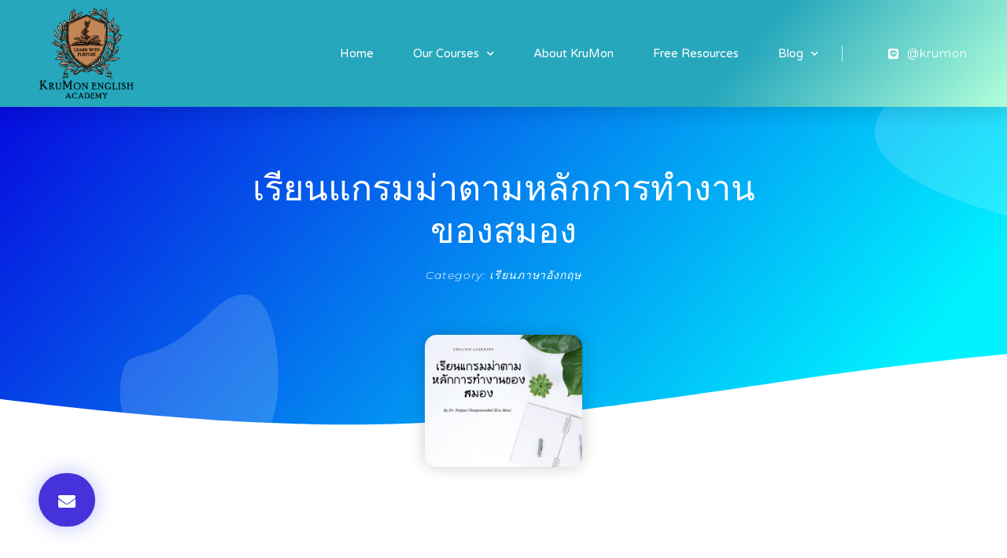

--- FILE ---
content_type: text/html; charset=UTF-8
request_url: https://kru-mon.com/2010/06/%E0%B9%81%E0%B8%81%E0%B8%A3%E0%B8%A1%E0%B8%A1%E0%B9%88%E0%B8%B2-%E0%B9%80%E0%B8%9E%E0%B8%B7%E0%B9%88%E0%B8%AD%E0%B9%83%E0%B8%AB%E0%B9%89%E0%B9%80%E0%B8%AB%E0%B9%87%E0%B8%99%E0%B8%A0%E0%B8%B2%E0%B8%9E/
body_size: 16101
content:
<!doctype html>
<html lang="en-US">
<head>
	<meta charset="UTF-8">
		<meta name="viewport" content="width=device-width, initial-scale=1">
	<link rel="profile" href="http://gmpg.org/xfn/11">
	<meta name='robots' content='index, follow, max-image-preview:large, max-snippet:-1, max-video-preview:-1' />

	<!-- This site is optimized with the Yoast SEO plugin v19.13 - https://yoast.com/wordpress/plugins/seo/ -->
	<title>เรียนแกรมม่าตามหลักการทำงานของสมอง - KruMon English Academy | kru-mon.com</title>
	<link rel="canonical" href="https://kru-mon.com/2010/06/แกรมม่า-เพื่อให้เห็นภาพ/" />
	<meta property="og:locale" content="en_US" />
	<meta property="og:type" content="article" />
	<meta property="og:title" content="เรียนแกรมม่าตามหลักการทำงานของสมอง - KruMon English Academy | kru-mon.com" />
	<meta property="og:description" content="หลายๆคนอาจจะสงสัยว่า การเรียนแกรมม่าจำเป็นแค่ไหน  สมัยตอนเรียนหนังสือตอนประถมและมัธยม จะเรียนแกรมม่าซะเป็นส่วนมาก มีบทสนทนาบ้างสอดแทรกอยู่ แต่ก็เหมือนว่าแกรมม่าจะเป็นหลักในการเรียนมากกว่า ซึ่งตอนนั้นเองครูม่อนก็ไม่รู้หรอกค่ะว่า ภาษาอังกฤษควรจะเรียนอย่างไร ที่โรงเรียนให้เรียนอะไรก็เรียนไปอย่างนั้น ไม่ได้คิดอะไรมาก แต่พอมาถึงปัจจุบันนี้ที่สามารถเรียนภาษาอังกฤษมาได้ดีถึงระดับหนึ่งแล้ว และในฐานะที่เป็นครูคนหนึ่งก็พยายามจะมองมาย้อนมามองว่าการเรียนภาษาอังกฤษที่ดีสำหรับคนไทยนั้น ควรจะเรียนอย่างไรกันแน่ ในปัจจุบันนี้ มีคนจำนวนมากที่วิจารณ์ว่าการเรียนภาษาอังกฤษบ้านเรานั้นไม่ควรเน้นแต่แกรมม่า ควรจะเน้นเรื่องการนำไปใช้ประโยชน์มากกว่า แต่ถ้าใครที่เรียนภาษาอังกฤษจริงๆจะรู้ว่าการเรียนแกรมม่าสำคัญมากเพราะเป็นพื้นฐานในการเข้าใจภาษา โดยเฉพาะถ้าอยากจะเก่ง writing นั้นแกรมมาจำเป็นมาก แต่หลายๆคนก็อาจจะแย้งว่า ถ้าเรียนแต่แกรมม่าอาจจะทำให้นักเรียนเบื่อ พาลไม่ชอบภาษาอังกฤษไปเลยก็ได้ ซึ่งอันนั้นก็เป็นไปได้ค่ะ เพราะในโรงเรียนมักจะสอนแกรมม่าเป็นจุดๆ ค่อยๆเรียนไป ทำให้น่าเบื่อ แล้วจะเรียนแกรมม่าอย่างไรไม่ให้น่าเบื่อ? ในความเห็นส่วนตัวครูม่อนคิดว่า ควรจะเรียนทีเดียวให้เห็นภาพรวมของภาษาไปเลย อย่างน้อยในหนึ่งปีการศึกษาก็น่าจะเรียนให้ครบจนสามารถเห็นภาพรวมของภาษาได้  อันนี้มาจากประสบการณ์ส่วนตัวด้วย คือ ตอนมอสาม ได้อาจารย์ที่สามเสนท่านหนึ่ง สอนแกรมม่าพื้นฐานทุกอย่าง ตั้งแต่ คำ ชนิดของคำ tense ประโยค การวิเคราะห์ประโยค จบภายในปีการศึกษาเดียว ทำให้เราสามารถเอาทุกอย่างที่เคยเรียนมามาประติดประต่อกันได้ แล้วหลังจากนั้นก็ทำให้เราสามารถไปเรียนภาษาอังกฤษแบบเจาะลึกทีหลังได้อย่างเข้าใจมากขึ้น อีกเห็นผลหนึ่งที่เราควรจะเรียนแกรมม่าของภาษาเพื่อให้เห็นภาพรวม ก็เพราะว่าสมองคนเราชอบที่จะนำสิ่งที่เราเรียนรู้ใหม่ๆ มาเทียบกับกรอบความคิดที่มีอยู่เดิมว่า ตรงกับส่วนไหนของสิ่งที่เรารู้อยู่แล้ว  ถ้าอะไรที่ไม่ตรง เราก็มักจะไม่สนใจ ทิ้งไป หรือไม่ก็ลืมง่าย เพราะมันไม่ตรงกับสิ่งที่เราเข้าใจอยู่แล้ว ฉะนั้น การที่เราเรียนเพื่อให้เห็นภาพรวมของภาษาก่อน [&hellip;]" />
	<meta property="og:url" content="https://kru-mon.com/2010/06/แกรมม่า-เพื่อให้เห็นภาพ/" />
	<meta property="og:site_name" content="KruMon English Academy | kru-mon.com" />
	<meta property="article:publisher" content="https://www.facebook.com/natpatkrumon/" />
	<meta property="article:published_time" content="2010-06-18T03:12:45+00:00" />
	<meta property="article:modified_time" content="2019-12-06T23:04:42+00:00" />
	<meta property="og:image" content="https://kru-mon.com/wp-content/uploads/2010/06/เรียนแกรมม่าตามหลักการทำงานของสมอง.png" />
	<meta property="og:image:width" content="200" />
	<meta property="og:image:height" content="168" />
	<meta property="og:image:type" content="image/png" />
	<meta name="author" content="ครูม่อน" />
	<meta name="twitter:card" content="summary_large_image" />
	<meta name="twitter:creator" content="@Kru_Mon" />
	<meta name="twitter:site" content="@Kru_Mon" />
	<meta name="twitter:label1" content="Written by" />
	<meta name="twitter:data1" content="ครูม่อน" />
	<script type="application/ld+json" class="yoast-schema-graph">{"@context":"https://schema.org","@graph":[{"@type":"WebPage","@id":"https://kru-mon.com/2010/06/%e0%b9%81%e0%b8%81%e0%b8%a3%e0%b8%a1%e0%b8%a1%e0%b9%88%e0%b8%b2-%e0%b9%80%e0%b8%9e%e0%b8%b7%e0%b9%88%e0%b8%ad%e0%b9%83%e0%b8%ab%e0%b9%89%e0%b9%80%e0%b8%ab%e0%b9%87%e0%b8%99%e0%b8%a0%e0%b8%b2%e0%b8%9e/","url":"https://kru-mon.com/2010/06/%e0%b9%81%e0%b8%81%e0%b8%a3%e0%b8%a1%e0%b8%a1%e0%b9%88%e0%b8%b2-%e0%b9%80%e0%b8%9e%e0%b8%b7%e0%b9%88%e0%b8%ad%e0%b9%83%e0%b8%ab%e0%b9%89%e0%b9%80%e0%b8%ab%e0%b9%87%e0%b8%99%e0%b8%a0%e0%b8%b2%e0%b8%9e/","name":"เรียนแกรมม่าตามหลักการทำงานของสมอง - KruMon English Academy | kru-mon.com","isPartOf":{"@id":"https://kru-mon.com/#website"},"primaryImageOfPage":{"@id":"https://kru-mon.com/2010/06/%e0%b9%81%e0%b8%81%e0%b8%a3%e0%b8%a1%e0%b8%a1%e0%b9%88%e0%b8%b2-%e0%b9%80%e0%b8%9e%e0%b8%b7%e0%b9%88%e0%b8%ad%e0%b9%83%e0%b8%ab%e0%b9%89%e0%b9%80%e0%b8%ab%e0%b9%87%e0%b8%99%e0%b8%a0%e0%b8%b2%e0%b8%9e/#primaryimage"},"image":{"@id":"https://kru-mon.com/2010/06/%e0%b9%81%e0%b8%81%e0%b8%a3%e0%b8%a1%e0%b8%a1%e0%b9%88%e0%b8%b2-%e0%b9%80%e0%b8%9e%e0%b8%b7%e0%b9%88%e0%b8%ad%e0%b9%83%e0%b8%ab%e0%b9%89%e0%b9%80%e0%b8%ab%e0%b9%87%e0%b8%99%e0%b8%a0%e0%b8%b2%e0%b8%9e/#primaryimage"},"thumbnailUrl":"https://kru-mon.com/wp-content/uploads/2010/06/เรียนแกรมม่าตามหลักการทำงานของสมอง.png","datePublished":"2010-06-18T03:12:45+00:00","dateModified":"2019-12-06T23:04:42+00:00","author":{"@id":"https://kru-mon.com/#/schema/person/dfdc02a31e254689216bb1ec9675fa30"},"breadcrumb":{"@id":"https://kru-mon.com/2010/06/%e0%b9%81%e0%b8%81%e0%b8%a3%e0%b8%a1%e0%b8%a1%e0%b9%88%e0%b8%b2-%e0%b9%80%e0%b8%9e%e0%b8%b7%e0%b9%88%e0%b8%ad%e0%b9%83%e0%b8%ab%e0%b9%89%e0%b9%80%e0%b8%ab%e0%b9%87%e0%b8%99%e0%b8%a0%e0%b8%b2%e0%b8%9e/#breadcrumb"},"inLanguage":"en-US","potentialAction":[{"@type":"ReadAction","target":["https://kru-mon.com/2010/06/%e0%b9%81%e0%b8%81%e0%b8%a3%e0%b8%a1%e0%b8%a1%e0%b9%88%e0%b8%b2-%e0%b9%80%e0%b8%9e%e0%b8%b7%e0%b9%88%e0%b8%ad%e0%b9%83%e0%b8%ab%e0%b9%89%e0%b9%80%e0%b8%ab%e0%b9%87%e0%b8%99%e0%b8%a0%e0%b8%b2%e0%b8%9e/"]}]},{"@type":"ImageObject","inLanguage":"en-US","@id":"https://kru-mon.com/2010/06/%e0%b9%81%e0%b8%81%e0%b8%a3%e0%b8%a1%e0%b8%a1%e0%b9%88%e0%b8%b2-%e0%b9%80%e0%b8%9e%e0%b8%b7%e0%b9%88%e0%b8%ad%e0%b9%83%e0%b8%ab%e0%b9%89%e0%b9%80%e0%b8%ab%e0%b9%87%e0%b8%99%e0%b8%a0%e0%b8%b2%e0%b8%9e/#primaryimage","url":"https://kru-mon.com/wp-content/uploads/2010/06/เรียนแกรมม่าตามหลักการทำงานของสมอง.png","contentUrl":"https://kru-mon.com/wp-content/uploads/2010/06/เรียนแกรมม่าตามหลักการทำงานของสมอง.png","width":200,"height":168},{"@type":"BreadcrumbList","@id":"https://kru-mon.com/2010/06/%e0%b9%81%e0%b8%81%e0%b8%a3%e0%b8%a1%e0%b8%a1%e0%b9%88%e0%b8%b2-%e0%b9%80%e0%b8%9e%e0%b8%b7%e0%b9%88%e0%b8%ad%e0%b9%83%e0%b8%ab%e0%b9%89%e0%b9%80%e0%b8%ab%e0%b9%87%e0%b8%99%e0%b8%a0%e0%b8%b2%e0%b8%9e/#breadcrumb","itemListElement":[{"@type":"ListItem","position":1,"name":"Home","item":"https://kru-mon.com/"},{"@type":"ListItem","position":2,"name":"Knowledge Bank","item":"https://kru-mon.com/?page_id=32602"},{"@type":"ListItem","position":3,"name":"เรียนแกรมม่าตามหลักการทำงานของสมอง"}]},{"@type":"WebSite","@id":"https://kru-mon.com/#website","url":"https://kru-mon.com/","name":"KruMon English Academy | kru-mon.com","description":"Learn with Purpose","potentialAction":[{"@type":"SearchAction","target":{"@type":"EntryPoint","urlTemplate":"https://kru-mon.com/?s={search_term_string}"},"query-input":"required name=search_term_string"}],"inLanguage":"en-US"},{"@type":"Person","@id":"https://kru-mon.com/#/schema/person/dfdc02a31e254689216bb1ec9675fa30","name":"ครูม่อน","sameAs":["http://www.kru-mon.com"],"url":"https://kru-mon.com/author/natpat/"}]}</script>
	<!-- / Yoast SEO plugin. -->


<link rel='dns-prefetch' href='//a.omappapi.com' />
<link rel='dns-prefetch' href='//s.w.org' />
<link rel="alternate" type="application/rss+xml" title="KruMon English Academy | kru-mon.com &raquo; Feed" href="https://kru-mon.com/feed/" />
<link rel="alternate" type="application/rss+xml" title="KruMon English Academy | kru-mon.com &raquo; Comments Feed" href="https://kru-mon.com/comments/feed/" />
<link rel="alternate" type="application/rss+xml" title="KruMon English Academy | kru-mon.com &raquo; เรียนแกรมม่าตามหลักการทำงานของสมอง Comments Feed" href="https://kru-mon.com/2010/06/%e0%b9%81%e0%b8%81%e0%b8%a3%e0%b8%a1%e0%b8%a1%e0%b9%88%e0%b8%b2-%e0%b9%80%e0%b8%9e%e0%b8%b7%e0%b9%88%e0%b8%ad%e0%b9%83%e0%b8%ab%e0%b9%89%e0%b9%80%e0%b8%ab%e0%b9%87%e0%b8%99%e0%b8%a0%e0%b8%b2%e0%b8%9e/feed/" />
<script type="text/javascript">
window._wpemojiSettings = {"baseUrl":"https:\/\/s.w.org\/images\/core\/emoji\/13.1.0\/72x72\/","ext":".png","svgUrl":"https:\/\/s.w.org\/images\/core\/emoji\/13.1.0\/svg\/","svgExt":".svg","source":{"concatemoji":"https:\/\/kru-mon.com\/wp-includes\/js\/wp-emoji-release.min.js?ver=5.9.12"}};
/*! This file is auto-generated */
!function(e,a,t){var n,r,o,i=a.createElement("canvas"),p=i.getContext&&i.getContext("2d");function s(e,t){var a=String.fromCharCode;p.clearRect(0,0,i.width,i.height),p.fillText(a.apply(this,e),0,0);e=i.toDataURL();return p.clearRect(0,0,i.width,i.height),p.fillText(a.apply(this,t),0,0),e===i.toDataURL()}function c(e){var t=a.createElement("script");t.src=e,t.defer=t.type="text/javascript",a.getElementsByTagName("head")[0].appendChild(t)}for(o=Array("flag","emoji"),t.supports={everything:!0,everythingExceptFlag:!0},r=0;r<o.length;r++)t.supports[o[r]]=function(e){if(!p||!p.fillText)return!1;switch(p.textBaseline="top",p.font="600 32px Arial",e){case"flag":return s([127987,65039,8205,9895,65039],[127987,65039,8203,9895,65039])?!1:!s([55356,56826,55356,56819],[55356,56826,8203,55356,56819])&&!s([55356,57332,56128,56423,56128,56418,56128,56421,56128,56430,56128,56423,56128,56447],[55356,57332,8203,56128,56423,8203,56128,56418,8203,56128,56421,8203,56128,56430,8203,56128,56423,8203,56128,56447]);case"emoji":return!s([10084,65039,8205,55357,56613],[10084,65039,8203,55357,56613])}return!1}(o[r]),t.supports.everything=t.supports.everything&&t.supports[o[r]],"flag"!==o[r]&&(t.supports.everythingExceptFlag=t.supports.everythingExceptFlag&&t.supports[o[r]]);t.supports.everythingExceptFlag=t.supports.everythingExceptFlag&&!t.supports.flag,t.DOMReady=!1,t.readyCallback=function(){t.DOMReady=!0},t.supports.everything||(n=function(){t.readyCallback()},a.addEventListener?(a.addEventListener("DOMContentLoaded",n,!1),e.addEventListener("load",n,!1)):(e.attachEvent("onload",n),a.attachEvent("onreadystatechange",function(){"complete"===a.readyState&&t.readyCallback()})),(n=t.source||{}).concatemoji?c(n.concatemoji):n.wpemoji&&n.twemoji&&(c(n.twemoji),c(n.wpemoji)))}(window,document,window._wpemojiSettings);
</script>
<style type="text/css">
img.wp-smiley,
img.emoji {
	display: inline !important;
	border: none !important;
	box-shadow: none !important;
	height: 1em !important;
	width: 1em !important;
	margin: 0 0.07em !important;
	vertical-align: -0.1em !important;
	background: none !important;
	padding: 0 !important;
}
</style>
	<link rel="stylesheet" href="https://kru-mon.com/wp-content/cache/minify/36d46.css" media="all" />






<style id='global-styles-inline-css' type='text/css'>
body{--wp--preset--color--black: #000000;--wp--preset--color--cyan-bluish-gray: #abb8c3;--wp--preset--color--white: #ffffff;--wp--preset--color--pale-pink: #f78da7;--wp--preset--color--vivid-red: #cf2e2e;--wp--preset--color--luminous-vivid-orange: #ff6900;--wp--preset--color--luminous-vivid-amber: #fcb900;--wp--preset--color--light-green-cyan: #7bdcb5;--wp--preset--color--vivid-green-cyan: #00d084;--wp--preset--color--pale-cyan-blue: #8ed1fc;--wp--preset--color--vivid-cyan-blue: #0693e3;--wp--preset--color--vivid-purple: #9b51e0;--wp--preset--gradient--vivid-cyan-blue-to-vivid-purple: linear-gradient(135deg,rgba(6,147,227,1) 0%,rgb(155,81,224) 100%);--wp--preset--gradient--light-green-cyan-to-vivid-green-cyan: linear-gradient(135deg,rgb(122,220,180) 0%,rgb(0,208,130) 100%);--wp--preset--gradient--luminous-vivid-amber-to-luminous-vivid-orange: linear-gradient(135deg,rgba(252,185,0,1) 0%,rgba(255,105,0,1) 100%);--wp--preset--gradient--luminous-vivid-orange-to-vivid-red: linear-gradient(135deg,rgba(255,105,0,1) 0%,rgb(207,46,46) 100%);--wp--preset--gradient--very-light-gray-to-cyan-bluish-gray: linear-gradient(135deg,rgb(238,238,238) 0%,rgb(169,184,195) 100%);--wp--preset--gradient--cool-to-warm-spectrum: linear-gradient(135deg,rgb(74,234,220) 0%,rgb(151,120,209) 20%,rgb(207,42,186) 40%,rgb(238,44,130) 60%,rgb(251,105,98) 80%,rgb(254,248,76) 100%);--wp--preset--gradient--blush-light-purple: linear-gradient(135deg,rgb(255,206,236) 0%,rgb(152,150,240) 100%);--wp--preset--gradient--blush-bordeaux: linear-gradient(135deg,rgb(254,205,165) 0%,rgb(254,45,45) 50%,rgb(107,0,62) 100%);--wp--preset--gradient--luminous-dusk: linear-gradient(135deg,rgb(255,203,112) 0%,rgb(199,81,192) 50%,rgb(65,88,208) 100%);--wp--preset--gradient--pale-ocean: linear-gradient(135deg,rgb(255,245,203) 0%,rgb(182,227,212) 50%,rgb(51,167,181) 100%);--wp--preset--gradient--electric-grass: linear-gradient(135deg,rgb(202,248,128) 0%,rgb(113,206,126) 100%);--wp--preset--gradient--midnight: linear-gradient(135deg,rgb(2,3,129) 0%,rgb(40,116,252) 100%);--wp--preset--duotone--dark-grayscale: url('#wp-duotone-dark-grayscale');--wp--preset--duotone--grayscale: url('#wp-duotone-grayscale');--wp--preset--duotone--purple-yellow: url('#wp-duotone-purple-yellow');--wp--preset--duotone--blue-red: url('#wp-duotone-blue-red');--wp--preset--duotone--midnight: url('#wp-duotone-midnight');--wp--preset--duotone--magenta-yellow: url('#wp-duotone-magenta-yellow');--wp--preset--duotone--purple-green: url('#wp-duotone-purple-green');--wp--preset--duotone--blue-orange: url('#wp-duotone-blue-orange');--wp--preset--font-size--small: 13px;--wp--preset--font-size--medium: 20px;--wp--preset--font-size--large: 36px;--wp--preset--font-size--x-large: 42px;}.has-black-color{color: var(--wp--preset--color--black) !important;}.has-cyan-bluish-gray-color{color: var(--wp--preset--color--cyan-bluish-gray) !important;}.has-white-color{color: var(--wp--preset--color--white) !important;}.has-pale-pink-color{color: var(--wp--preset--color--pale-pink) !important;}.has-vivid-red-color{color: var(--wp--preset--color--vivid-red) !important;}.has-luminous-vivid-orange-color{color: var(--wp--preset--color--luminous-vivid-orange) !important;}.has-luminous-vivid-amber-color{color: var(--wp--preset--color--luminous-vivid-amber) !important;}.has-light-green-cyan-color{color: var(--wp--preset--color--light-green-cyan) !important;}.has-vivid-green-cyan-color{color: var(--wp--preset--color--vivid-green-cyan) !important;}.has-pale-cyan-blue-color{color: var(--wp--preset--color--pale-cyan-blue) !important;}.has-vivid-cyan-blue-color{color: var(--wp--preset--color--vivid-cyan-blue) !important;}.has-vivid-purple-color{color: var(--wp--preset--color--vivid-purple) !important;}.has-black-background-color{background-color: var(--wp--preset--color--black) !important;}.has-cyan-bluish-gray-background-color{background-color: var(--wp--preset--color--cyan-bluish-gray) !important;}.has-white-background-color{background-color: var(--wp--preset--color--white) !important;}.has-pale-pink-background-color{background-color: var(--wp--preset--color--pale-pink) !important;}.has-vivid-red-background-color{background-color: var(--wp--preset--color--vivid-red) !important;}.has-luminous-vivid-orange-background-color{background-color: var(--wp--preset--color--luminous-vivid-orange) !important;}.has-luminous-vivid-amber-background-color{background-color: var(--wp--preset--color--luminous-vivid-amber) !important;}.has-light-green-cyan-background-color{background-color: var(--wp--preset--color--light-green-cyan) !important;}.has-vivid-green-cyan-background-color{background-color: var(--wp--preset--color--vivid-green-cyan) !important;}.has-pale-cyan-blue-background-color{background-color: var(--wp--preset--color--pale-cyan-blue) !important;}.has-vivid-cyan-blue-background-color{background-color: var(--wp--preset--color--vivid-cyan-blue) !important;}.has-vivid-purple-background-color{background-color: var(--wp--preset--color--vivid-purple) !important;}.has-black-border-color{border-color: var(--wp--preset--color--black) !important;}.has-cyan-bluish-gray-border-color{border-color: var(--wp--preset--color--cyan-bluish-gray) !important;}.has-white-border-color{border-color: var(--wp--preset--color--white) !important;}.has-pale-pink-border-color{border-color: var(--wp--preset--color--pale-pink) !important;}.has-vivid-red-border-color{border-color: var(--wp--preset--color--vivid-red) !important;}.has-luminous-vivid-orange-border-color{border-color: var(--wp--preset--color--luminous-vivid-orange) !important;}.has-luminous-vivid-amber-border-color{border-color: var(--wp--preset--color--luminous-vivid-amber) !important;}.has-light-green-cyan-border-color{border-color: var(--wp--preset--color--light-green-cyan) !important;}.has-vivid-green-cyan-border-color{border-color: var(--wp--preset--color--vivid-green-cyan) !important;}.has-pale-cyan-blue-border-color{border-color: var(--wp--preset--color--pale-cyan-blue) !important;}.has-vivid-cyan-blue-border-color{border-color: var(--wp--preset--color--vivid-cyan-blue) !important;}.has-vivid-purple-border-color{border-color: var(--wp--preset--color--vivid-purple) !important;}.has-vivid-cyan-blue-to-vivid-purple-gradient-background{background: var(--wp--preset--gradient--vivid-cyan-blue-to-vivid-purple) !important;}.has-light-green-cyan-to-vivid-green-cyan-gradient-background{background: var(--wp--preset--gradient--light-green-cyan-to-vivid-green-cyan) !important;}.has-luminous-vivid-amber-to-luminous-vivid-orange-gradient-background{background: var(--wp--preset--gradient--luminous-vivid-amber-to-luminous-vivid-orange) !important;}.has-luminous-vivid-orange-to-vivid-red-gradient-background{background: var(--wp--preset--gradient--luminous-vivid-orange-to-vivid-red) !important;}.has-very-light-gray-to-cyan-bluish-gray-gradient-background{background: var(--wp--preset--gradient--very-light-gray-to-cyan-bluish-gray) !important;}.has-cool-to-warm-spectrum-gradient-background{background: var(--wp--preset--gradient--cool-to-warm-spectrum) !important;}.has-blush-light-purple-gradient-background{background: var(--wp--preset--gradient--blush-light-purple) !important;}.has-blush-bordeaux-gradient-background{background: var(--wp--preset--gradient--blush-bordeaux) !important;}.has-luminous-dusk-gradient-background{background: var(--wp--preset--gradient--luminous-dusk) !important;}.has-pale-ocean-gradient-background{background: var(--wp--preset--gradient--pale-ocean) !important;}.has-electric-grass-gradient-background{background: var(--wp--preset--gradient--electric-grass) !important;}.has-midnight-gradient-background{background: var(--wp--preset--gradient--midnight) !important;}.has-small-font-size{font-size: var(--wp--preset--font-size--small) !important;}.has-medium-font-size{font-size: var(--wp--preset--font-size--medium) !important;}.has-large-font-size{font-size: var(--wp--preset--font-size--large) !important;}.has-x-large-font-size{font-size: var(--wp--preset--font-size--x-large) !important;}
</style>
<link rel="stylesheet" href="https://kru-mon.com/wp-content/cache/minify/b6096.css" media="all" />











<link rel='stylesheet' id='google-fonts-1-css'  href='https://fonts.googleapis.com/css?family=Roboto%3A100%2C100italic%2C200%2C200italic%2C300%2C300italic%2C400%2C400italic%2C500%2C500italic%2C600%2C600italic%2C700%2C700italic%2C800%2C800italic%2C900%2C900italic%7CPrompt%3A100%2C100italic%2C200%2C200italic%2C300%2C300italic%2C400%2C400italic%2C500%2C500italic%2C600%2C600italic%2C700%2C700italic%2C800%2C800italic%2C900%2C900italic%7CVarela+Round%3A100%2C100italic%2C200%2C200italic%2C300%2C300italic%2C400%2C400italic%2C500%2C500italic%2C600%2C600italic%2C700%2C700italic%2C800%2C800italic%2C900%2C900italic%7CMontserrat%3A100%2C100italic%2C200%2C200italic%2C300%2C300italic%2C400%2C400italic%2C500%2C500italic%2C600%2C600italic%2C700%2C700italic%2C800%2C800italic%2C900%2C900italic&#038;display=auto&#038;ver=5.9.12' type='text/css' media='all' />
<link rel="stylesheet" href="https://kru-mon.com/wp-content/cache/minify/326d7.css" media="all" />



<link rel="https://api.w.org/" href="https://kru-mon.com/wp-json/" /><link rel="alternate" type="application/json" href="https://kru-mon.com/wp-json/wp/v2/posts/168" /><link rel="EditURI" type="application/rsd+xml" title="RSD" href="https://kru-mon.com/xmlrpc.php?rsd" />
<link rel="wlwmanifest" type="application/wlwmanifest+xml" href="https://kru-mon.com/wp-includes/wlwmanifest.xml" /> 
<meta name="generator" content="WordPress 5.9.12" />
<link rel='shortlink' href='https://kru-mon.com/?p=168' />
<link rel="alternate" type="application/json+oembed" href="https://kru-mon.com/wp-json/oembed/1.0/embed?url=https%3A%2F%2Fkru-mon.com%2F2010%2F06%2F%25e0%25b9%2581%25e0%25b8%2581%25e0%25b8%25a3%25e0%25b8%25a1%25e0%25b8%25a1%25e0%25b9%2588%25e0%25b8%25b2-%25e0%25b9%2580%25e0%25b8%259e%25e0%25b8%25b7%25e0%25b9%2588%25e0%25b8%25ad%25e0%25b9%2583%25e0%25b8%25ab%25e0%25b9%2589%25e0%25b9%2580%25e0%25b8%25ab%25e0%25b9%2587%25e0%25b8%2599%25e0%25b8%25a0%25e0%25b8%25b2%25e0%25b8%259e%2F" />
<link rel="alternate" type="text/xml+oembed" href="https://kru-mon.com/wp-json/oembed/1.0/embed?url=https%3A%2F%2Fkru-mon.com%2F2010%2F06%2F%25e0%25b9%2581%25e0%25b8%2581%25e0%25b8%25a3%25e0%25b8%25a1%25e0%25b8%25a1%25e0%25b9%2588%25e0%25b8%25b2-%25e0%25b9%2580%25e0%25b8%259e%25e0%25b8%25b7%25e0%25b9%2588%25e0%25b8%25ad%25e0%25b9%2583%25e0%25b8%25ab%25e0%25b9%2589%25e0%25b9%2580%25e0%25b8%25ab%25e0%25b9%2587%25e0%25b8%2599%25e0%25b8%25a0%25e0%25b8%25b2%25e0%25b8%259e%2F&#038;format=xml" />

		<!-- GA Google Analytics @ https://m0n.co/ga -->
		<script>
			(function(i,s,o,g,r,a,m){i['GoogleAnalyticsObject']=r;i[r]=i[r]||function(){
			(i[r].q=i[r].q||[]).push(arguments)},i[r].l=1*new Date();a=s.createElement(o),
			m=s.getElementsByTagName(o)[0];a.async=1;a.src=g;m.parentNode.insertBefore(a,m)
			})(window,document,'script','https://www.google-analytics.com/analytics.js','ga');
			ga('create', 'UA-28227814-1', 'auto');
			ga('send', 'pageview');
		</script>

	
<!-- Facebook Pixel Code -->
<script type='text/javascript'>
!function(f,b,e,v,n,t,s){if(f.fbq)return;n=f.fbq=function(){n.callMethod?
n.callMethod.apply(n,arguments):n.queue.push(arguments)};if(!f._fbq)f._fbq=n;
n.push=n;n.loaded=!0;n.version='2.0';n.queue=[];t=b.createElement(e);t.async=!0;
t.src=v;s=b.getElementsByTagName(e)[0];s.parentNode.insertBefore(t,s)}(window,
document,'script','https://connect.facebook.net/en_US/fbevents.js');
</script>
<!-- End Facebook Pixel Code -->
<script type='text/javascript'>
  fbq('init', '504676433509637', {}, {
    "agent": "wordpress-5.9.12-3.0.6"
});
</script><script type='text/javascript'>
  fbq('track', 'PageView', []);
</script>
<!-- Facebook Pixel Code -->
<noscript>
<img height="1" width="1" style="display:none" alt="fbpx"
src="https://www.facebook.com/tr?id=504676433509637&ev=PageView&noscript=1" />
</noscript>
<!-- End Facebook Pixel Code -->
<style type="text/css">.broken_link, a.broken_link {
	text-decoration: line-through;
}</style><link rel="icon" href="https://kru-mon.com/wp-content/uploads/2020/01/KMEA-LOGO_herald-03-trans-150x149.png" sizes="32x32" />
<link rel="icon" href="https://kru-mon.com/wp-content/uploads/2020/01/KMEA-LOGO_herald-03-trans.png" sizes="192x192" />
<link rel="apple-touch-icon" href="https://kru-mon.com/wp-content/uploads/2020/01/KMEA-LOGO_herald-03-trans.png" />
<meta name="msapplication-TileImage" content="https://kru-mon.com/wp-content/uploads/2020/01/KMEA-LOGO_herald-03-trans.png" />
</head>
<body class="post-template-default single single-post postid-168 single-format-standard elementor-default elementor-template-full-width elementor-kit-33256 elementor-page-32350">

<svg xmlns="http://www.w3.org/2000/svg" viewBox="0 0 0 0" width="0" height="0" focusable="false" role="none" style="visibility: hidden; position: absolute; left: -9999px; overflow: hidden;" ><defs><filter id="wp-duotone-dark-grayscale"><feColorMatrix color-interpolation-filters="sRGB" type="matrix" values=" .299 .587 .114 0 0 .299 .587 .114 0 0 .299 .587 .114 0 0 .299 .587 .114 0 0 " /><feComponentTransfer color-interpolation-filters="sRGB" ><feFuncR type="table" tableValues="0 0.49803921568627" /><feFuncG type="table" tableValues="0 0.49803921568627" /><feFuncB type="table" tableValues="0 0.49803921568627" /><feFuncA type="table" tableValues="1 1" /></feComponentTransfer><feComposite in2="SourceGraphic" operator="in" /></filter></defs></svg><svg xmlns="http://www.w3.org/2000/svg" viewBox="0 0 0 0" width="0" height="0" focusable="false" role="none" style="visibility: hidden; position: absolute; left: -9999px; overflow: hidden;" ><defs><filter id="wp-duotone-grayscale"><feColorMatrix color-interpolation-filters="sRGB" type="matrix" values=" .299 .587 .114 0 0 .299 .587 .114 0 0 .299 .587 .114 0 0 .299 .587 .114 0 0 " /><feComponentTransfer color-interpolation-filters="sRGB" ><feFuncR type="table" tableValues="0 1" /><feFuncG type="table" tableValues="0 1" /><feFuncB type="table" tableValues="0 1" /><feFuncA type="table" tableValues="1 1" /></feComponentTransfer><feComposite in2="SourceGraphic" operator="in" /></filter></defs></svg><svg xmlns="http://www.w3.org/2000/svg" viewBox="0 0 0 0" width="0" height="0" focusable="false" role="none" style="visibility: hidden; position: absolute; left: -9999px; overflow: hidden;" ><defs><filter id="wp-duotone-purple-yellow"><feColorMatrix color-interpolation-filters="sRGB" type="matrix" values=" .299 .587 .114 0 0 .299 .587 .114 0 0 .299 .587 .114 0 0 .299 .587 .114 0 0 " /><feComponentTransfer color-interpolation-filters="sRGB" ><feFuncR type="table" tableValues="0.54901960784314 0.98823529411765" /><feFuncG type="table" tableValues="0 1" /><feFuncB type="table" tableValues="0.71764705882353 0.25490196078431" /><feFuncA type="table" tableValues="1 1" /></feComponentTransfer><feComposite in2="SourceGraphic" operator="in" /></filter></defs></svg><svg xmlns="http://www.w3.org/2000/svg" viewBox="0 0 0 0" width="0" height="0" focusable="false" role="none" style="visibility: hidden; position: absolute; left: -9999px; overflow: hidden;" ><defs><filter id="wp-duotone-blue-red"><feColorMatrix color-interpolation-filters="sRGB" type="matrix" values=" .299 .587 .114 0 0 .299 .587 .114 0 0 .299 .587 .114 0 0 .299 .587 .114 0 0 " /><feComponentTransfer color-interpolation-filters="sRGB" ><feFuncR type="table" tableValues="0 1" /><feFuncG type="table" tableValues="0 0.27843137254902" /><feFuncB type="table" tableValues="0.5921568627451 0.27843137254902" /><feFuncA type="table" tableValues="1 1" /></feComponentTransfer><feComposite in2="SourceGraphic" operator="in" /></filter></defs></svg><svg xmlns="http://www.w3.org/2000/svg" viewBox="0 0 0 0" width="0" height="0" focusable="false" role="none" style="visibility: hidden; position: absolute; left: -9999px; overflow: hidden;" ><defs><filter id="wp-duotone-midnight"><feColorMatrix color-interpolation-filters="sRGB" type="matrix" values=" .299 .587 .114 0 0 .299 .587 .114 0 0 .299 .587 .114 0 0 .299 .587 .114 0 0 " /><feComponentTransfer color-interpolation-filters="sRGB" ><feFuncR type="table" tableValues="0 0" /><feFuncG type="table" tableValues="0 0.64705882352941" /><feFuncB type="table" tableValues="0 1" /><feFuncA type="table" tableValues="1 1" /></feComponentTransfer><feComposite in2="SourceGraphic" operator="in" /></filter></defs></svg><svg xmlns="http://www.w3.org/2000/svg" viewBox="0 0 0 0" width="0" height="0" focusable="false" role="none" style="visibility: hidden; position: absolute; left: -9999px; overflow: hidden;" ><defs><filter id="wp-duotone-magenta-yellow"><feColorMatrix color-interpolation-filters="sRGB" type="matrix" values=" .299 .587 .114 0 0 .299 .587 .114 0 0 .299 .587 .114 0 0 .299 .587 .114 0 0 " /><feComponentTransfer color-interpolation-filters="sRGB" ><feFuncR type="table" tableValues="0.78039215686275 1" /><feFuncG type="table" tableValues="0 0.94901960784314" /><feFuncB type="table" tableValues="0.35294117647059 0.47058823529412" /><feFuncA type="table" tableValues="1 1" /></feComponentTransfer><feComposite in2="SourceGraphic" operator="in" /></filter></defs></svg><svg xmlns="http://www.w3.org/2000/svg" viewBox="0 0 0 0" width="0" height="0" focusable="false" role="none" style="visibility: hidden; position: absolute; left: -9999px; overflow: hidden;" ><defs><filter id="wp-duotone-purple-green"><feColorMatrix color-interpolation-filters="sRGB" type="matrix" values=" .299 .587 .114 0 0 .299 .587 .114 0 0 .299 .587 .114 0 0 .299 .587 .114 0 0 " /><feComponentTransfer color-interpolation-filters="sRGB" ><feFuncR type="table" tableValues="0.65098039215686 0.40392156862745" /><feFuncG type="table" tableValues="0 1" /><feFuncB type="table" tableValues="0.44705882352941 0.4" /><feFuncA type="table" tableValues="1 1" /></feComponentTransfer><feComposite in2="SourceGraphic" operator="in" /></filter></defs></svg><svg xmlns="http://www.w3.org/2000/svg" viewBox="0 0 0 0" width="0" height="0" focusable="false" role="none" style="visibility: hidden; position: absolute; left: -9999px; overflow: hidden;" ><defs><filter id="wp-duotone-blue-orange"><feColorMatrix color-interpolation-filters="sRGB" type="matrix" values=" .299 .587 .114 0 0 .299 .587 .114 0 0 .299 .587 .114 0 0 .299 .587 .114 0 0 " /><feComponentTransfer color-interpolation-filters="sRGB" ><feFuncR type="table" tableValues="0.098039215686275 1" /><feFuncG type="table" tableValues="0 0.66274509803922" /><feFuncB type="table" tableValues="0.84705882352941 0.41960784313725" /><feFuncA type="table" tableValues="1 1" /></feComponentTransfer><feComposite in2="SourceGraphic" operator="in" /></filter></defs></svg>		<div data-elementor-type="header" data-elementor-id="32361" class="elementor elementor-32361 elementor-location-header">
		<div class="elementor-section-wrap">
					<section class="elementor-section elementor-top-section elementor-element elementor-element-6ab9f0e elementor-section-height-min-height elementor-section-boxed elementor-section-height-default elementor-section-items-middle" data-id="6ab9f0e" data-element_type="section" data-settings="{&quot;background_background&quot;:&quot;gradient&quot;,&quot;sticky&quot;:&quot;top&quot;,&quot;sticky_on&quot;:[&quot;desktop&quot;,&quot;tablet&quot;,&quot;mobile&quot;],&quot;sticky_offset&quot;:0,&quot;sticky_effects_offset&quot;:0}">
						<div class="elementor-container elementor-column-gap-default">
							<div class="elementor-row">
					<div class="elementor-column elementor-col-33 elementor-top-column elementor-element elementor-element-6e96c511" data-id="6e96c511" data-element_type="column">
			<div class="elementor-column-wrap elementor-element-populated">
							<div class="elementor-widget-wrap">
						<div class="elementor-element elementor-element-4daedc71 elementor-widget elementor-widget-image" data-id="4daedc71" data-element_type="widget" data-widget_type="image.default">
				<div class="elementor-widget-container">
								<div class="elementor-image">
													<a href="https://kru-mon.com">
							<img width="154" height="149" src="https://kru-mon.com/wp-content/uploads/2020/01/KMEA-LOGO_herald-03-trans.png" class="attachment-full size-full" alt="" loading="lazy" />								</a>
														</div>
						</div>
				</div>
						</div>
					</div>
		</div>
				<div class="elementor-column elementor-col-33 elementor-top-column elementor-element elementor-element-5d44013d" data-id="5d44013d" data-element_type="column" data-settings="{&quot;background_background&quot;:&quot;gradient&quot;}">
			<div class="elementor-column-wrap elementor-element-populated">
							<div class="elementor-widget-wrap">
						<div class="elementor-element elementor-element-3387f685 elementor-nav-menu__align-right elementor-nav-menu--stretch elementor-nav-menu__text-align-center elementor-nav-menu--indicator-chevron elementor-nav-menu--dropdown-tablet elementor-nav-menu--toggle elementor-nav-menu--burger elementor-widget elementor-widget-nav-menu" data-id="3387f685" data-element_type="widget" data-settings="{&quot;full_width&quot;:&quot;stretch&quot;,&quot;layout&quot;:&quot;horizontal&quot;,&quot;toggle&quot;:&quot;burger&quot;}" data-widget_type="nav-menu.default">
				<div class="elementor-widget-container">
						<nav role="navigation" class="elementor-nav-menu--main elementor-nav-menu__container elementor-nav-menu--layout-horizontal e--pointer-underline e--animation-drop-out"><ul id="menu-1-3387f685" class="elementor-nav-menu"><li class="menu-item menu-item-type-post_type menu-item-object-page menu-item-home menu-item-32500"><a href="https://kru-mon.com/" class="elementor-item">Home</a></li>
<li class="menu-item menu-item-type-post_type menu-item-object-page menu-item-has-children menu-item-34034"><a href="https://kru-mon.com/learn/" class="elementor-item">Our Courses</a>
<ul class="sub-menu elementor-nav-menu--dropdown">
	<li class="menu-item menu-item-type-post_type menu-item-object-page menu-item-34593"><a href="https://kru-mon.com/effective/" class="elementor-sub-item">Effective Academic Writing</a></li>
	<li class="menu-item menu-item-type-post_type menu-item-object-page menu-item-32305"><a href="https://kru-mon.com/englished/statement-of-purpose-course/" class="elementor-sub-item">เขียน Statement of Purpose</a></li>
</ul>
</li>
<li class="menu-item menu-item-type-post_type menu-item-object-page menu-item-31413"><a href="https://kru-mon.com/about/" class="elementor-item">About KruMon</a></li>
<li class="menu-item menu-item-type-post_type menu-item-object-page menu-item-33323"><a href="https://kru-mon.com/free-resources/" class="elementor-item">Free Resources</a></li>
<li class="menu-item menu-item-type-post_type menu-item-object-page menu-item-has-children menu-item-32848"><a href="https://kru-mon.com/blog-magazine/" class="elementor-item">Blog</a>
<ul class="sub-menu elementor-nav-menu--dropdown">
	<li class="menu-item menu-item-type-post_type menu-item-object-page menu-item-32850"><a href="https://kru-mon.com/featured-stories/" class="elementor-sub-item">Featured Stories</a></li>
	<li class="menu-item menu-item-type-post_type menu-item-object-page menu-item-32851"><a href="https://kru-mon.com/academic-writing-blog/" class="elementor-sub-item">Academic Writing</a></li>
	<li class="menu-item menu-item-type-post_type menu-item-object-page menu-item-32853"><a href="https://kru-mon.com/learn-english-blog/" class="elementor-sub-item">เรียนภาษาอังกฤษ</a></li>
	<li class="menu-item menu-item-type-post_type menu-item-object-page menu-item-32849"><a href="https://kru-mon.com/inspiration-blog/" class="elementor-sub-item">พัฒนาตัวเอง</a></li>
	<li class="menu-item menu-item-type-post_type menu-item-object-page menu-item-32852"><a href="https://kru-mon.com/study-tips/" class="elementor-sub-item">เทคนิคการเรียน</a></li>
	<li class="menu-item menu-item-type-post_type menu-item-object-page menu-item-32854"><a href="https://kru-mon.com/study-abroad/" class="elementor-sub-item">ศึกษาต่อต่างประเทศ</a></li>
</ul>
</li>
</ul></nav>
					<div class="elementor-menu-toggle" role="button" tabindex="0" aria-label="Menu Toggle" aria-expanded="false">
			<i class="eicon-menu-bar" aria-hidden="true"></i>
			<span class="elementor-screen-only">Menu</span>
		</div>
			<nav class="elementor-nav-menu--dropdown elementor-nav-menu__container" role="navigation" aria-hidden="true"><ul id="menu-2-3387f685" class="elementor-nav-menu"><li class="menu-item menu-item-type-post_type menu-item-object-page menu-item-home menu-item-32500"><a href="https://kru-mon.com/" class="elementor-item">Home</a></li>
<li class="menu-item menu-item-type-post_type menu-item-object-page menu-item-has-children menu-item-34034"><a href="https://kru-mon.com/learn/" class="elementor-item">Our Courses</a>
<ul class="sub-menu elementor-nav-menu--dropdown">
	<li class="menu-item menu-item-type-post_type menu-item-object-page menu-item-34593"><a href="https://kru-mon.com/effective/" class="elementor-sub-item">Effective Academic Writing</a></li>
	<li class="menu-item menu-item-type-post_type menu-item-object-page menu-item-32305"><a href="https://kru-mon.com/englished/statement-of-purpose-course/" class="elementor-sub-item">เขียน Statement of Purpose</a></li>
</ul>
</li>
<li class="menu-item menu-item-type-post_type menu-item-object-page menu-item-31413"><a href="https://kru-mon.com/about/" class="elementor-item">About KruMon</a></li>
<li class="menu-item menu-item-type-post_type menu-item-object-page menu-item-33323"><a href="https://kru-mon.com/free-resources/" class="elementor-item">Free Resources</a></li>
<li class="menu-item menu-item-type-post_type menu-item-object-page menu-item-has-children menu-item-32848"><a href="https://kru-mon.com/blog-magazine/" class="elementor-item">Blog</a>
<ul class="sub-menu elementor-nav-menu--dropdown">
	<li class="menu-item menu-item-type-post_type menu-item-object-page menu-item-32850"><a href="https://kru-mon.com/featured-stories/" class="elementor-sub-item">Featured Stories</a></li>
	<li class="menu-item menu-item-type-post_type menu-item-object-page menu-item-32851"><a href="https://kru-mon.com/academic-writing-blog/" class="elementor-sub-item">Academic Writing</a></li>
	<li class="menu-item menu-item-type-post_type menu-item-object-page menu-item-32853"><a href="https://kru-mon.com/learn-english-blog/" class="elementor-sub-item">เรียนภาษาอังกฤษ</a></li>
	<li class="menu-item menu-item-type-post_type menu-item-object-page menu-item-32849"><a href="https://kru-mon.com/inspiration-blog/" class="elementor-sub-item">พัฒนาตัวเอง</a></li>
	<li class="menu-item menu-item-type-post_type menu-item-object-page menu-item-32852"><a href="https://kru-mon.com/study-tips/" class="elementor-sub-item">เทคนิคการเรียน</a></li>
	<li class="menu-item menu-item-type-post_type menu-item-object-page menu-item-32854"><a href="https://kru-mon.com/study-abroad/" class="elementor-sub-item">ศึกษาต่อต่างประเทศ</a></li>
</ul>
</li>
</ul></nav>
				</div>
				</div>
						</div>
					</div>
		</div>
				<div class="elementor-column elementor-col-33 elementor-top-column elementor-element elementor-element-4e89794b" data-id="4e89794b" data-element_type="column">
			<div class="elementor-column-wrap elementor-element-populated">
							<div class="elementor-widget-wrap">
						<div class="elementor-element elementor-element-610cd6b4 elementor-align-right elementor-mobile-align-center elementor-hidden-phone elementor-icon-list--layout-traditional elementor-list-item-link-full_width elementor-widget elementor-widget-icon-list" data-id="610cd6b4" data-element_type="widget" data-widget_type="icon-list.default">
				<div class="elementor-widget-container">
					<ul class="elementor-icon-list-items">
							<li class="elementor-icon-list-item">
											<a href="https://lin.ee/h0nlvei">

												<span class="elementor-icon-list-icon">
							<i aria-hidden="true" class="fab fa-line"></i>						</span>
										<span class="elementor-icon-list-text">@krumon</span>
											</a>
									</li>
						</ul>
				</div>
				</div>
						</div>
					</div>
		</div>
								</div>
					</div>
		</section>
				</div>
		</div>
				<div data-elementor-type="single" data-elementor-id="32350" class="elementor elementor-32350 elementor-location-single post-168 post type-post status-publish format-standard has-post-thumbnail hentry category-english-learning tag-english-brain tag-grammar tag-study tag-brain tag-english-learning tag-146">
		<div class="elementor-section-wrap">
					<section class="elementor-section elementor-top-section elementor-element elementor-element-1d0a1b0f elementor-section-height-min-height elementor-section-boxed elementor-section-height-default elementor-section-items-middle" data-id="1d0a1b0f" data-element_type="section" data-settings="{&quot;background_background&quot;:&quot;gradient&quot;,&quot;shape_divider_bottom&quot;:&quot;waves&quot;}">
							<div class="elementor-background-overlay"></div>
						<div class="elementor-shape elementor-shape-bottom" data-negative="false">
			<svg xmlns="http://www.w3.org/2000/svg" viewBox="0 0 1000 100" preserveAspectRatio="none">
	<path class="elementor-shape-fill" d="M421.9,6.5c22.6-2.5,51.5,0.4,75.5,5.3c23.6,4.9,70.9,23.5,100.5,35.7c75.8,32.2,133.7,44.5,192.6,49.7
	c23.6,2.1,48.7,3.5,103.4-2.5c54.7-6,106.2-25.6,106.2-25.6V0H0v30.3c0,0,72,32.6,158.4,30.5c39.2-0.7,92.8-6.7,134-22.4
	c21.2-8.1,52.2-18.2,79.7-24.2C399.3,7.9,411.6,7.5,421.9,6.5z"/>
</svg>		</div>
					<div class="elementor-container elementor-column-gap-default">
							<div class="elementor-row">
					<div class="elementor-column elementor-col-100 elementor-top-column elementor-element elementor-element-19ce8ebe" data-id="19ce8ebe" data-element_type="column">
			<div class="elementor-column-wrap elementor-element-populated">
							<div class="elementor-widget-wrap">
						<div class="elementor-element elementor-element-73ec8cd0 elementor-widget elementor-widget-theme-post-title elementor-page-title elementor-widget-heading" data-id="73ec8cd0" data-element_type="widget" data-widget_type="theme-post-title.default">
				<div class="elementor-widget-container">
			<h1 class="elementor-heading-title elementor-size-default">เรียนแกรมม่าตามหลักการทำงานของสมอง</h1>		</div>
				</div>
				<div class="elementor-element elementor-element-6d49faab elementor-align-center elementor-widget elementor-widget-post-info" data-id="6d49faab" data-element_type="widget" data-widget_type="post-info.default">
				<div class="elementor-widget-container">
					<ul class="elementor-inline-items elementor-icon-list-items elementor-post-info">
					<li class="elementor-icon-list-item elementor-repeater-item-ede85bd elementor-inline-item" itemprop="about">
													<span class="elementor-icon-list-text elementor-post-info__item elementor-post-info__item--type-terms">
							<span class="elementor-post-info__item-prefix">Category:</span>
										<span class="elementor-post-info__terms-list">
				<a href="https://kru-mon.com/category/english-learning/" class="elementor-post-info__terms-list-item">เรียนภาษาอังกฤษ</a>				</span>
					</span>
								</li>
				</ul>
				</div>
				</div>
				<div class="elementor-element elementor-element-10cad6e2 elementor-widget__width-initial elementor-fixed elementor-widget elementor-widget-button" data-id="10cad6e2" data-element_type="widget" data-settings="{&quot;_position&quot;:&quot;fixed&quot;}" data-widget_type="button.default">
				<div class="elementor-widget-container">
					<div class="elementor-button-wrapper">
			<a class="elementor-button elementor-size-md" role="button">
						<span class="elementor-button-content-wrapper">
							<span class="elementor-button-icon elementor-align-icon-right">
				<i aria-hidden="true" class="fas fa-envelope"></i>			</span>
						<span class="elementor-button-text"></span>
		</span>
					</a>
		</div>
				</div>
				</div>
						</div>
					</div>
		</div>
								</div>
					</div>
		</section>
				<section class="elementor-section elementor-top-section elementor-element elementor-element-70c206b elementor-section-boxed elementor-section-height-default elementor-section-height-default" data-id="70c206b" data-element_type="section">
						<div class="elementor-container elementor-column-gap-default">
							<div class="elementor-row">
					<div class="elementor-column elementor-col-100 elementor-top-column elementor-element elementor-element-436fa5e0" data-id="436fa5e0" data-element_type="column">
			<div class="elementor-column-wrap elementor-element-populated">
							<div class="elementor-widget-wrap">
						<div class="elementor-element elementor-element-32d81838 elementor-widget elementor-widget-theme-post-featured-image elementor-widget-image" data-id="32d81838" data-element_type="widget" data-widget_type="theme-post-featured-image.default">
				<div class="elementor-widget-container">
								<div class="elementor-image">
												<img width="200" height="168" src="https://kru-mon.com/wp-content/uploads/2010/06/เรียนแกรมม่าตามหลักการทำงานของสมอง.png" class="attachment-large size-large" alt="" loading="lazy" srcset="https://kru-mon.com/wp-content/uploads/2010/06/เรียนแกรมม่าตามหลักการทำงานของสมอง.png 200w, https://kru-mon.com/wp-content/uploads/2010/06/เรียนแกรมม่าตามหลักการทำงานของสมอง-300x251.png 300w, https://kru-mon.com/wp-content/uploads/2010/06/เรียนแกรมม่าตามหลักการทำงานของสมอง-768x644.png 768w, https://kru-mon.com/wp-content/uploads/2010/06/เรียนแกรมม่าตามหลักการทำงานของสมอง-400x335.png 400w, https://kru-mon.com/wp-content/uploads/2010/06/เรียนแกรมม่าตามหลักการทำงานของสมอง-600x503.png 600w, https://kru-mon.com/wp-content/uploads/2010/06/เรียนแกรมม่าตามหลักการทำงานของสมอง-800x671.png 800w" sizes="(max-width: 200px) 100vw, 200px" />														</div>
						</div>
				</div>
				<div class="elementor-element elementor-element-25032970 elementor-widget elementor-widget-spacer" data-id="25032970" data-element_type="widget" data-widget_type="spacer.default">
				<div class="elementor-widget-container">
					<div class="elementor-spacer">
			<div class="elementor-spacer-inner"></div>
		</div>
				</div>
				</div>
				<div class="elementor-element elementor-element-497f8dec elementor-widget elementor-widget-spacer" data-id="497f8dec" data-element_type="widget" data-widget_type="spacer.default">
				<div class="elementor-widget-container">
					<div class="elementor-spacer">
			<div class="elementor-spacer-inner"></div>
		</div>
				</div>
				</div>
				<section class="elementor-section elementor-inner-section elementor-element elementor-element-51770eb7 elementor-section-boxed elementor-section-height-default elementor-section-height-default" data-id="51770eb7" data-element_type="section">
						<div class="elementor-container elementor-column-gap-default">
							<div class="elementor-row">
					<div class="elementor-column elementor-col-50 elementor-inner-column elementor-element elementor-element-dc76762" data-id="dc76762" data-element_type="column">
			<div class="elementor-column-wrap elementor-element-populated">
							<div class="elementor-widget-wrap">
						<div class="elementor-element elementor-element-cf03d2b elementor-widget elementor-widget-heading" data-id="cf03d2b" data-element_type="widget" data-widget_type="heading.default">
				<div class="elementor-widget-container">
			<h2 class="elementor-heading-title elementor-size-default">Share This Post</h2>		</div>
				</div>
						</div>
					</div>
		</div>
				<div class="elementor-column elementor-col-50 elementor-inner-column elementor-element elementor-element-79fd97f2" data-id="79fd97f2" data-element_type="column">
			<div class="elementor-column-wrap elementor-element-populated">
							<div class="elementor-widget-wrap">
						<div class="elementor-element elementor-element-948894 elementor-share-buttons--view-icon elementor-share-buttons--skin-flat elementor-share-buttons--align-right elementor-share-buttons--color-custom elementor-share-buttons-mobile--align-center elementor-share-buttons--shape-square elementor-grid-0 elementor-widget elementor-widget-share-buttons" data-id="948894" data-element_type="widget" data-widget_type="share-buttons.default">
				<div class="elementor-widget-container">
					<div class="elementor-grid">
								<div class="elementor-grid-item">
						<div class="elementor-share-btn elementor-share-btn_email">
															<span class="elementor-share-btn__icon">
								<i class="fas fa-envelope"
								   aria-hidden="true"></i>
								<span
									class="elementor-screen-only">Share on email</span>
							</span>
																				</div>
					</div>
									<div class="elementor-grid-item">
						<div class="elementor-share-btn elementor-share-btn_facebook">
															<span class="elementor-share-btn__icon">
								<i class="fab fa-facebook"
								   aria-hidden="true"></i>
								<span
									class="elementor-screen-only">Share on facebook</span>
							</span>
																				</div>
					</div>
									<div class="elementor-grid-item">
						<div class="elementor-share-btn elementor-share-btn_twitter">
															<span class="elementor-share-btn__icon">
								<i class="fab fa-twitter"
								   aria-hidden="true"></i>
								<span
									class="elementor-screen-only">Share on twitter</span>
							</span>
																				</div>
					</div>
						</div>
				</div>
				</div>
						</div>
					</div>
		</div>
								</div>
					</div>
		</section>
				<div class="elementor-element elementor-element-7e3c7d41 elementor-widget elementor-widget-spacer" data-id="7e3c7d41" data-element_type="widget" data-widget_type="spacer.default">
				<div class="elementor-widget-container">
					<div class="elementor-spacer">
			<div class="elementor-spacer-inner"></div>
		</div>
				</div>
				</div>
				<div class="elementor-element elementor-element-4bab7750 elementor-widget elementor-widget-theme-post-content" data-id="4bab7750" data-element_type="widget" data-widget_type="theme-post-content.default">
				<div class="elementor-widget-container">
			<p>หลายๆคนอาจจะสงสัยว่า การเรียนแกรมม่าจำเป็นแค่ไหน  สมัยตอนเรียนหนังสือตอนประถมและมัธยม จะเรียนแกรมม่าซะเป็นส่วนมาก มีบทสนทนาบ้างสอดแทรกอยู่ แต่ก็เหมือนว่าแกรมม่าจะเป็นหลักในการเรียนมากกว่า ซึ่งตอนนั้นเองครูม่อนก็ไม่รู้หรอกค่ะว่า ภาษาอังกฤษควรจะเรียนอย่างไร ที่โรงเรียนให้เรียนอะไรก็เรียนไปอย่างนั้น ไม่ได้คิดอะไรมาก แต่พอมาถึงปัจจุบันนี้ที่สามารถเรียนภาษาอังกฤษมาได้ดีถึงระดับหนึ่งแล้ว และในฐานะที่เป็นครูคนหนึ่งก็พยายามจะมองมาย้อนมามองว่าการเรียนภาษาอังกฤษที่ดีสำหรับคนไทยนั้น ควรจะเรียนอย่างไรกันแน่</p>
<p>ในปัจจุบันนี้ มีคนจำนวนมากที่วิจารณ์ว่าการเรียนภาษาอังกฤษบ้านเรานั้นไม่ควรเน้นแต่แกรมม่า ควรจะเน้นเรื่องการนำไปใช้ประโยชน์มากกว่า แต่ถ้าใครที่เรียนภาษาอังกฤษจริงๆจะรู้ว่าการเรียนแกรมม่าสำคัญมากเพราะเป็นพื้นฐานในการเข้าใจภาษา โดยเฉพาะถ้าอยากจะเก่ง writing นั้นแกรมมาจำเป็นมาก แต่หลายๆคนก็อาจจะแย้งว่า ถ้าเรียนแต่แกรมม่าอาจจะทำให้นักเรียนเบื่อ พาลไม่ชอบภาษาอังกฤษไปเลยก็ได้ ซึ่งอันนั้นก็เป็นไปได้ค่ะ เพราะในโรงเรียนมักจะสอนแกรมม่าเป็นจุดๆ ค่อยๆเรียนไป ทำให้น่าเบื่อ</p>
<p>แล้วจะเรียนแกรมม่าอย่างไรไม่ให้น่าเบื่อ? ในความเห็นส่วนตัวครูม่อนคิดว่า ควรจะเรียนทีเดียวให้เห็นภาพรวมของภาษาไปเลย อย่างน้อยในหนึ่งปีการศึกษาก็น่าจะเรียนให้ครบจนสามารถเห็นภาพรวมของภาษาได้  อันนี้มาจากประสบการณ์ส่วนตัวด้วย คือ ตอนมอสาม ได้อาจารย์ที่สามเสนท่านหนึ่ง สอนแกรมม่าพื้นฐานทุกอย่าง ตั้งแต่ คำ ชนิดของคำ tense ประโยค การวิเคราะห์ประโยค จบภายในปีการศึกษาเดียว ทำให้เราสามารถเอาทุกอย่างที่เคยเรียนมามาประติดประต่อกันได้ แล้วหลังจากนั้นก็ทำให้เราสามารถไปเรียนภาษาอังกฤษแบบเจาะลึกทีหลังได้อย่างเข้าใจมากขึ้น</p>
<p>อีกเห็นผลหนึ่งที่เราควรจะเรียนแกรมม่าของภาษาเพื่อให้เห็นภาพรวม ก็เพราะว่าสมองคนเราชอบที่จะนำสิ่งที่เราเรียนรู้ใหม่ๆ มาเทียบกับกรอบความคิดที่มีอยู่เดิมว่า ตรงกับส่วนไหนของสิ่งที่เรารู้อยู่แล้ว  ถ้าอะไรที่ไม่ตรง เราก็มักจะไม่สนใจ ทิ้งไป หรือไม่ก็ลืมง่าย เพราะมันไม่ตรงกับสิ่งที่เราเข้าใจอยู่แล้ว ฉะนั้น การที่เราเรียนเพื่อให้เห็นภาพรวมของภาษาก่อน ก็จะทำให้เราmake senseของสิ่งที่เราจะเรียนลึกๆได้มากขึ้น  ดังนั้นถ้าใครเรียนภาษาอังกฤษแล้ว ยังไม่เข้าใจ ให้ลองหาเวลาเอาหนังสือแกรมม่ามานั่งอ่านทั้งหมด โดยที่ไม่จำเป็นที่เราต้องเข้าใจทุกหัวข้อในตอนนี้ แต่อ่านเพื่อให้เห็นภาพรวมก่อนแล้วค่อยมาเจาะลึกทีหลังค่ะ</p>
<hr />
<p>ไม่อยากพลาดสาระการเรียนภาษาอังกฤษดีๆ <a href="https://krumon-english-academy.ck.page/f0a77107ef" target="_blank" rel="noopener noreferrer">Subscribe newsletter </a></p>
<p>ฝึกเขียนด้วยกันที่ FB group ของเราที่ <a href="https://www.facebook.com/groups/1706912769441545/" target="_blank" rel="noopener noreferrer">English writing made easy &#8211; ชมรมฝึกเขียนภาษาอังกฤษ </a></p>
<!-- This site is converting visitors into subscribers and customers with OptinMonster - https://optinmonster.com :: Campaign Title: Mini-Course AW Hacks - Inline -->
<div id="om-qwiajbomvwfhptmmilqn-holder"></div>
<script>(function(d,u,ac){var s=d.createElement('script');s.type='text/javascript';s.src='https://a.omappapi.com/app/js/api.min.js';s.async=true;s.dataset.user=u;s.dataset.campaign=ac;d.getElementsByTagName('head')[0].appendChild(s);})(document,87894,'qwiajbomvwfhptmmilqn');</script>
<!-- / OptinMonster -->		</div>
				</div>
				<div class="elementor-element elementor-element-6e1ff84c elementor-post-navigation-borders-yes elementor-widget elementor-widget-post-navigation" data-id="6e1ff84c" data-element_type="widget" data-widget_type="post-navigation.default">
				<div class="elementor-widget-container">
					<div class="elementor-post-navigation">
			<div class="elementor-post-navigation__prev elementor-post-navigation__link">
				<a href="https://kru-mon.com/2010/06/mindset-towards-certain-words/" rel="prev"><span class="post-navigation__arrow-wrapper post-navigation__arrow-prev"><i class="fa fa-arrow-left" aria-hidden="true"></i><span class="elementor-screen-only">Prev</span></span><span class="elementor-post-navigation__link__prev"><span class="post-navigation__prev--label">Previous</span><span class="post-navigation__prev--title">Mindset towards certain words</span></span></a>			</div>
							<div class="elementor-post-navigation__separator-wrapper">
					<div class="elementor-post-navigation__separator"></div>
				</div>
						<div class="elementor-post-navigation__next elementor-post-navigation__link">
				<a href="https://kru-mon.com/2010/06/%e0%b9%81%e0%b8%99%e0%b8%b0%e0%b8%99%e0%b8%b3%e0%b8%ab%e0%b8%99%e0%b8%b1%e0%b8%87%e0%b8%aa%e0%b8%b7%e0%b8%ad%e0%b9%80%e0%b8%95%e0%b8%a3%e0%b8%b5%e0%b8%a2%e0%b8%a1%e0%b8%aa%e0%b8%ad%e0%b8%9a-toefl/" rel="next"><span class="elementor-post-navigation__link__next"><span class="post-navigation__next--label">Next</span><span class="post-navigation__next--title">แนะนำหนังสือเตรียมสอบ TOEFL</span></span><span class="post-navigation__arrow-wrapper post-navigation__arrow-next"><i class="fa fa-arrow-right" aria-hidden="true"></i><span class="elementor-screen-only">Next</span></span></a>			</div>
		</div>
				</div>
				</div>
				<div class="elementor-element elementor-element-1d05f7d3 elementor-widget elementor-widget-heading" data-id="1d05f7d3" data-element_type="widget" data-widget_type="heading.default">
				<div class="elementor-widget-container">
			<h2 class="elementor-heading-title elementor-size-default">More To Explore</h2>		</div>
				</div>
				<div class="elementor-element elementor-element-47561e99 elementor-grid-2 elementor-posts--align-center elementor-grid-tablet-2 elementor-grid-mobile-1 elementor-posts--thumbnail-top elementor-card-shadow-yes elementor-posts__hover-gradient elementor-widget elementor-widget-posts" data-id="47561e99" data-element_type="widget" data-settings="{&quot;cards_columns&quot;:&quot;2&quot;,&quot;cards_row_gap&quot;:{&quot;unit&quot;:&quot;px&quot;,&quot;size&quot;:&quot;30&quot;,&quot;sizes&quot;:[]},&quot;cards_columns_tablet&quot;:&quot;2&quot;,&quot;cards_columns_mobile&quot;:&quot;1&quot;}" data-widget_type="posts.cards">
				<div class="elementor-widget-container">
					<div class="elementor-posts-container elementor-posts elementor-posts--skin-cards elementor-grid">
				<article class="elementor-post elementor-grid-item post-35195 post type-post status-publish format-standard has-post-thumbnail hentry category-academic-writing category-english-learning">
			<div class="elementor-post__card">
				<a class="elementor-post__thumbnail__link" href="https://kru-mon.com/2024/04/elementor-35195/" >
			<div class="elementor-post__thumbnail"><img width="300" height="169" src="https://kru-mon.com/wp-content/uploads/2024/04/3-300x169.jpg" class="attachment-medium size-medium" alt="" loading="lazy" srcset="https://kru-mon.com/wp-content/uploads/2024/04/3-300x169.jpg 300w, https://kru-mon.com/wp-content/uploads/2024/04/3-1024x576.jpg 1024w, https://kru-mon.com/wp-content/uploads/2024/04/3-768x432.jpg 768w, https://kru-mon.com/wp-content/uploads/2024/04/3.jpg 1280w" sizes="(max-width: 300px) 100vw, 300px" /></div>
		</a>
				<div class="elementor-post__badge">Academic Writing</div>
				<div class="elementor-post__text">
				<h3 class="elementor-post__title">
			<a href="https://kru-mon.com/2024/04/elementor-35195/" >
				การใช้ Adjective และ Adverbs			</a>
		</h3>
				<div class="elementor-post__excerpt">
					</div>
				</div>
					</div>
		</article>
				<article class="elementor-post elementor-grid-item post-35065 post type-post status-publish format-standard has-post-thumbnail hentry category-academic-writing category-english-learning">
			<div class="elementor-post__card">
				<a class="elementor-post__thumbnail__link" href="https://kru-mon.com/2022/05/paragraph-essay/" >
			<div class="elementor-post__thumbnail"><img width="300" height="169" src="https://kru-mon.com/wp-content/uploads/2022/05/2022-05-25-YouTube-thumbnail-300x169.jpg" class="attachment-medium size-medium" alt="" loading="lazy" srcset="https://kru-mon.com/wp-content/uploads/2022/05/2022-05-25-YouTube-thumbnail-300x169.jpg 300w, https://kru-mon.com/wp-content/uploads/2022/05/2022-05-25-YouTube-thumbnail-1024x576.jpg 1024w, https://kru-mon.com/wp-content/uploads/2022/05/2022-05-25-YouTube-thumbnail-768x432.jpg 768w, https://kru-mon.com/wp-content/uploads/2022/05/2022-05-25-YouTube-thumbnail.jpg 1280w" sizes="(max-width: 300px) 100vw, 300px" /></div>
		</a>
				<div class="elementor-post__badge">Academic Writing</div>
				<div class="elementor-post__text">
				<h3 class="elementor-post__title">
			<a href="https://kru-mon.com/2022/05/paragraph-essay/" >
				ความสัมพันธ์ระหว่าง Paragraph และ Essay			</a>
		</h3>
				<div class="elementor-post__excerpt">
			<p>ความสัมพันธ์ระหว่าง Paragraph และ Essay สิ่งที่ต้องรู้เวลาเขียน Academic Essay Thesis คือ สิ่งที่เราต้องการจะพูดถึง</p>
		</div>
				</div>
					</div>
		</article>
				</div>
				</div>
				</div>
						</div>
					</div>
		</div>
								</div>
					</div>
		</section>
				</div>
		</div>
				<div data-elementor-type="footer" data-elementor-id="32703" class="elementor elementor-32703 elementor-location-footer">
		<div class="elementor-section-wrap">
					<section class="elementor-section elementor-top-section elementor-element elementor-element-2be9f8e8 elementor-section-boxed elementor-section-height-default elementor-section-height-default" data-id="2be9f8e8" data-element_type="section">
						<div class="elementor-container elementor-column-gap-default">
							<div class="elementor-row">
					<div class="elementor-column elementor-col-100 elementor-top-column elementor-element elementor-element-49564cd0" data-id="49564cd0" data-element_type="column">
			<div class="elementor-column-wrap elementor-element-populated">
							<div class="elementor-widget-wrap">
						<section class="elementor-section elementor-inner-section elementor-element elementor-element-732ae8c2 elementor-section-boxed elementor-section-height-default elementor-section-height-default" data-id="732ae8c2" data-element_type="section">
						<div class="elementor-container elementor-column-gap-default">
							<div class="elementor-row">
					<div class="elementor-column elementor-col-50 elementor-inner-column elementor-element elementor-element-427bf58" data-id="427bf58" data-element_type="column" data-settings="{&quot;background_background&quot;:&quot;classic&quot;}">
			<div class="elementor-column-wrap elementor-element-populated">
							<div class="elementor-widget-wrap">
						<div class="elementor-element elementor-element-494c608e elementor-widget elementor-widget-image" data-id="494c608e" data-element_type="widget" data-widget_type="image.default">
				<div class="elementor-widget-container">
								<div class="elementor-image">
													<a href="https://kru-mon.com">
							<img width="1042" height="521" src="https://kru-mon.com/wp-content/uploads/2019/03/krumon-logo-01.png" class="attachment-full size-full" alt="" loading="lazy" srcset="https://kru-mon.com/wp-content/uploads/2019/03/krumon-logo-01.png 1042w, https://kru-mon.com/wp-content/uploads/2019/03/krumon-logo-01-300x150.png 300w, https://kru-mon.com/wp-content/uploads/2019/03/krumon-logo-01-768x384.png 768w, https://kru-mon.com/wp-content/uploads/2019/03/krumon-logo-01-1024x512.png 1024w, https://kru-mon.com/wp-content/uploads/2019/03/krumon-logo-01-200x100.png 200w, https://kru-mon.com/wp-content/uploads/2019/03/krumon-logo-01-400x200.png 400w, https://kru-mon.com/wp-content/uploads/2019/03/krumon-logo-01-600x300.png 600w, https://kru-mon.com/wp-content/uploads/2019/03/krumon-logo-01-800x400.png 800w" sizes="(max-width: 1042px) 100vw, 1042px" />								</a>
														</div>
						</div>
				</div>
						</div>
					</div>
		</div>
				<div class="elementor-column elementor-col-50 elementor-inner-column elementor-element elementor-element-3b53128c" data-id="3b53128c" data-element_type="column" data-settings="{&quot;background_background&quot;:&quot;gradient&quot;}">
			<div class="elementor-column-wrap elementor-element-populated">
							<div class="elementor-widget-wrap">
						<div class="elementor-element elementor-element-077ee77 elementor-widget elementor-widget-text-editor" data-id="077ee77" data-element_type="widget" data-widget_type="text-editor.default">
				<div class="elementor-widget-container">
								<div class="elementor-text-editor elementor-clearfix">
				<p><span style="color: #ffffff;">English Writing Tips  รับความรู้และเคล็ดลับเก่งการเขียนภาษาอังกฤษจากครูม่อน</span></p>					</div>
						</div>
				</div>
				<div class="elementor-element elementor-element-d6292f2 elementor-widget__width-inherit elementor-widget elementor-widget-wp-widget-convertkit_form" data-id="d6292f2" data-element_type="widget" data-widget_type="wp-widget-convertkit_form.default">
				<div class="elementor-widget-container">
			<script async data-uid="1610055066" src="https://krumon-english-academy.kit.com/1610055066/index.js" data-jetpack-boost="ignore" data-no-defer="1" nowprocket></script>		</div>
				</div>
						</div>
					</div>
		</div>
								</div>
					</div>
		</section>
				<div class="elementor-element elementor-element-6d734e37 elementor-widget-divider--view-line elementor-widget elementor-widget-divider" data-id="6d734e37" data-element_type="widget" data-widget_type="divider.default">
				<div class="elementor-widget-container">
					<div class="elementor-divider">
			<span class="elementor-divider-separator">
						</span>
		</div>
				</div>
				</div>
				<section class="elementor-section elementor-inner-section elementor-element elementor-element-1bd15172 elementor-section-boxed elementor-section-height-default elementor-section-height-default" data-id="1bd15172" data-element_type="section">
						<div class="elementor-container elementor-column-gap-default">
							<div class="elementor-row">
					<div class="elementor-column elementor-col-50 elementor-inner-column elementor-element elementor-element-55a606c3" data-id="55a606c3" data-element_type="column">
			<div class="elementor-column-wrap elementor-element-populated">
							<div class="elementor-widget-wrap">
						<div class="elementor-element elementor-element-570b535f elementor-widget__width-auto elementor-widget-mobile__width-inherit elementor-widget elementor-widget-heading" data-id="570b535f" data-element_type="widget" data-widget_type="heading.default">
				<div class="elementor-widget-container">
			<h2 class="elementor-heading-title elementor-size-default">Follow Us</h2>		</div>
				</div>
				<div class="elementor-element elementor-element-b92f46 elementor-icon-list--layout-inline elementor-widget__width-auto elementor-mobile-align-center elementor-widget-mobile__width-inherit elementor-list-item-link-full_width elementor-widget elementor-widget-icon-list" data-id="b92f46" data-element_type="widget" data-widget_type="icon-list.default">
				<div class="elementor-widget-container">
					<ul class="elementor-icon-list-items elementor-inline-items">
							<li class="elementor-icon-list-item elementor-inline-item">
											<a href="https://www.facebook.com/natpatkrumon/">

												<span class="elementor-icon-list-icon">
							<i aria-hidden="true" class="fab fa-facebook-square"></i>						</span>
										<span class="elementor-icon-list-text"></span>
											</a>
									</li>
								<li class="elementor-icon-list-item elementor-inline-item">
											<a href="https://www.instagram.com/krumon.smartlearning/">

												<span class="elementor-icon-list-icon">
							<i aria-hidden="true" class="fab fa-instagram"></i>						</span>
										<span class="elementor-icon-list-text">Instagram</span>
											</a>
									</li>
								<li class="elementor-icon-list-item elementor-inline-item">
											<a href="https://lin.ee/h0nlvei">

												<span class="elementor-icon-list-icon">
							<i aria-hidden="true" class="fab fa-line"></i>						</span>
										<span class="elementor-icon-list-text">Line</span>
											</a>
									</li>
								<li class="elementor-icon-list-item elementor-inline-item">
											<a href="https://www.youtube.com/channel/UCR_N2u7fXXi7s9OTMV17oeQ/">

												<span class="elementor-icon-list-icon">
							<i aria-hidden="true" class="fab fa-youtube"></i>						</span>
										<span class="elementor-icon-list-text">YouTube</span>
											</a>
									</li>
						</ul>
				</div>
				</div>
						</div>
					</div>
		</div>
				<div class="elementor-column elementor-col-50 elementor-inner-column elementor-element elementor-element-f24c103" data-id="f24c103" data-element_type="column">
			<div class="elementor-column-wrap elementor-element-populated">
							<div class="elementor-widget-wrap">
						<div class="elementor-element elementor-element-4b8b7a50 elementor-widget elementor-widget-heading" data-id="4b8b7a50" data-element_type="widget" data-widget_type="heading.default">
				<div class="elementor-widget-container">
			<h2 class="elementor-heading-title elementor-size-default"><a href="https://pdpa.pro/policies/view/th/bu3mD2vrYG684fU6mNAtCesu" target="_blank">นโยบายความเป็นส่วนตัว I © 2019 All Rights Reserved
</a></h2>		</div>
				</div>
						</div>
					</div>
		</div>
								</div>
					</div>
		</section>
						</div>
					</div>
		</div>
								</div>
					</div>
		</section>
				</div>
		</div>
		
    <!-- Facebook Pixel Event Code -->
    <script type='text/javascript'>
        document.addEventListener( 'wpcf7mailsent', function( event ) {
        if( "fb_pxl_code" in event.detail.apiResponse){
          eval(event.detail.apiResponse.fb_pxl_code);
        }
      }, false );
    </script>
    <!-- End Facebook Pixel Event Code -->
    <div id='fb-pxl-ajax-code'></div><!-- This site is converting visitors into subscribers and customers with OptinMonster - https://optinmonster.com :: Campaign Title: Dissertation resoures -->
<script>(function(d,u,ac){var s=d.createElement('script');s.type='text/javascript';s.src='https://a.omappapi.com/app/js/api.min.js';s.async=true;s.dataset.user=u;s.dataset.campaign=ac;d.getElementsByTagName('head')[0].appendChild(s);})(document,87894,'kq7brbdjwugejo6chsdh');</script>
<!-- / OptinMonster --><!-- This site is converting visitors into subscribers and customers with OptinMonster - https://optinmonster.com :: Campaign Title: AW Template eBook Freebie -->
<script>(function(d,u,ac){var s=d.createElement('script');s.type='text/javascript';s.src='https://a.omappapi.com/app/js/api.min.js';s.async=true;s.dataset.user=u;s.dataset.campaign=ac;d.getElementsByTagName('head')[0].appendChild(s);})(document,87894,'atagrwfsftgnmlndg0uq');</script>
<!-- / OptinMonster -->		<script type="text/javascript">
		var qwiajbomvwfhptmmilqn_shortcode = true;var kq7brbdjwugejo6chsdh_shortcode = true;var atagrwfsftgnmlndg0uq_shortcode = true;		</script>
		<link rel="stylesheet" href="https://kru-mon.com/wp-content/cache/minify/2cb5e.css" media="all" />

<script type='text/javascript' id='convertkit-broadcasts-js-extra'>
/* <![CDATA[ */
var convertkit_broadcasts = {"ajax_url":"https:\/\/kru-mon.com\/wp-admin\/admin-ajax.php","action":"convertkit_broadcasts_render","debug":""};
/* ]]> */
</script>
<script  src="https://kru-mon.com/wp-content/cache/minify/d82b4.js"></script>

<script type='text/javascript' id='convertkit-js-js-extra'>
/* <![CDATA[ */
var convertkit = {"ajaxurl":"https:\/\/kru-mon.com\/wp-admin\/admin-ajax.php","debug":"","nonce":"50de0ded3a","subscriber_id":""};
/* ]]> */
</script>
<script  src="https://kru-mon.com/wp-content/cache/minify/ac65f.js"></script>

<script>(function(d){var s=d.createElement("script");s.type="text/javascript";s.src="https://a.omappapi.com/app/js/api.min.js";s.async=true;s.id="omapi-script";d.getElementsByTagName("head")[0].appendChild(s);})(document);</script>







<script  src="https://kru-mon.com/wp-content/cache/minify/7c930.js"></script>

<script type='text/javascript' id='elementor-pro-frontend-js-before'>
var ElementorProFrontendConfig = {"ajaxurl":"https:\/\/kru-mon.com\/wp-admin\/admin-ajax.php","nonce":"2afd70dec8","urls":{"assets":"https:\/\/kru-mon.com\/wp-content\/plugins\/elementor-pro\/assets\/"},"i18n":{"toc_no_headings_found":"No headings were found on this page."},"shareButtonsNetworks":{"facebook":{"title":"Facebook","has_counter":true},"twitter":{"title":"Twitter"},"google":{"title":"Google+","has_counter":true},"linkedin":{"title":"LinkedIn","has_counter":true},"pinterest":{"title":"Pinterest","has_counter":true},"reddit":{"title":"Reddit","has_counter":true},"vk":{"title":"VK","has_counter":true},"odnoklassniki":{"title":"OK","has_counter":true},"tumblr":{"title":"Tumblr"},"digg":{"title":"Digg"},"skype":{"title":"Skype"},"stumbleupon":{"title":"StumbleUpon","has_counter":true},"mix":{"title":"Mix"},"telegram":{"title":"Telegram"},"pocket":{"title":"Pocket","has_counter":true},"xing":{"title":"XING","has_counter":true},"whatsapp":{"title":"WhatsApp"},"email":{"title":"Email"},"print":{"title":"Print"}},"facebook_sdk":{"lang":"en_US","app_id":""},"lottie":{"defaultAnimationUrl":"https:\/\/kru-mon.com\/wp-content\/plugins\/elementor-pro\/modules\/lottie\/assets\/animations\/default.json"}};
</script>





<script  src="https://kru-mon.com/wp-content/cache/minify/b45c8.js"></script>

<script type='text/javascript' id='elementor-frontend-js-before'>
var elementorFrontendConfig = {"environmentMode":{"edit":false,"wpPreview":false,"isScriptDebug":false},"i18n":{"shareOnFacebook":"Share on Facebook","shareOnTwitter":"Share on Twitter","pinIt":"Pin it","download":"Download","downloadImage":"Download image","fullscreen":"Fullscreen","zoom":"Zoom","share":"Share","playVideo":"Play Video","previous":"Previous","next":"Next","close":"Close"},"is_rtl":false,"breakpoints":{"xs":0,"sm":480,"md":768,"lg":1025,"xl":1440,"xxl":1600},"responsive":{"breakpoints":{"mobile":{"label":"Mobile","value":767,"default_value":767,"direction":"max","is_enabled":true},"mobile_extra":{"label":"Mobile Extra","value":880,"default_value":880,"direction":"max","is_enabled":false},"tablet":{"label":"Tablet","value":1024,"default_value":1024,"direction":"max","is_enabled":true},"tablet_extra":{"label":"Tablet Extra","value":1200,"default_value":1200,"direction":"max","is_enabled":false},"laptop":{"label":"Laptop","value":1366,"default_value":1366,"direction":"max","is_enabled":false},"widescreen":{"label":"Widescreen","value":2400,"default_value":2400,"direction":"min","is_enabled":false}}},"version":"3.6.5","is_static":false,"experimentalFeatures":{"e_import_export":true,"e_hidden_wordpress_widgets":true,"landing-pages":true,"elements-color-picker":true,"favorite-widgets":true,"admin-top-bar":true},"urls":{"assets":"https:\/\/kru-mon.com\/wp-content\/plugins\/elementor\/assets\/"},"settings":{"page":[],"editorPreferences":[]},"kit":{"viewport_mobile":767,"viewport_tablet":1024,"active_breakpoints":["viewport_mobile","viewport_tablet"],"global_image_lightbox":"yes","lightbox_enable_counter":"yes","lightbox_enable_fullscreen":"yes","lightbox_enable_zoom":"yes","lightbox_enable_share":"yes","lightbox_title_src":"title","lightbox_description_src":"description"},"post":{"id":168,"title":"%E0%B9%80%E0%B8%A3%E0%B8%B5%E0%B8%A2%E0%B8%99%E0%B9%81%E0%B8%81%E0%B8%A3%E0%B8%A1%E0%B8%A1%E0%B9%88%E0%B8%B2%E0%B8%95%E0%B8%B2%E0%B8%A1%E0%B8%AB%E0%B8%A5%E0%B8%B1%E0%B8%81%E0%B8%81%E0%B8%B2%E0%B8%A3%E0%B8%97%E0%B8%B3%E0%B8%87%E0%B8%B2%E0%B8%99%E0%B8%82%E0%B8%AD%E0%B8%87%E0%B8%AA%E0%B8%A1%E0%B8%AD%E0%B8%87%20-%20KruMon%20English%20Academy%20%7C%20kru-mon.com","excerpt":"","featuredImage":"https:\/\/kru-mon.com\/wp-content\/uploads\/2010\/06\/\u0e40\u0e23\u0e35\u0e22\u0e19\u0e41\u0e01\u0e23\u0e21\u0e21\u0e48\u0e32\u0e15\u0e32\u0e21\u0e2b\u0e25\u0e31\u0e01\u0e01\u0e32\u0e23\u0e17\u0e33\u0e07\u0e32\u0e19\u0e02\u0e2d\u0e07\u0e2a\u0e21\u0e2d\u0e07.png"}};
</script>


<script  src="https://kru-mon.com/wp-content/cache/minify/e1a82.js"></script>

		<script type="text/javascript">var omapi_localized = {
			ajax: 'https://kru-mon.com/wp-admin/admin-ajax.php?optin-monster-ajax-route=1',
			nonce: 'e257f3bb04',
			slugs:
			{"qwiajbomvwfhptmmilqn":{"slug":"qwiajbomvwfhptmmilqn","mailpoet":false},"kq7brbdjwugejo6chsdh":{"slug":"kq7brbdjwugejo6chsdh","mailpoet":false},"atagrwfsftgnmlndg0uq":{"slug":"atagrwfsftgnmlndg0uq","mailpoet":false}}		};</script>
				<script type="text/javascript">var omapi_data = {"object_id":168,"object_key":"post","object_type":"post","term_ids":[7,70,145,17,18,72,146],"wp_json":"https:\/\/kru-mon.com\/wp-json","wc_active":false,"edd_active":false,"nonce":"dbab2c7b91"};</script>
		
</body>
</html>

<!--
Performance optimized by W3 Total Cache. Learn more: https://www.boldgrid.com/w3-total-cache/

Page Caching using Disk: Enhanced 
Minified using Disk
Database Caching 10/125 queries in 0.091 seconds using Disk

Served from: kru-mon.com @ 2025-11-15 02:58:57 by W3 Total Cache
-->

--- FILE ---
content_type: text/plain
request_url: https://www.google-analytics.com/j/collect?v=1&_v=j102&a=662171358&t=pageview&_s=1&dl=https%3A%2F%2Fkru-mon.com%2F2010%2F06%2F%25E0%25B9%2581%25E0%25B8%2581%25E0%25B8%25A3%25E0%25B8%25A1%25E0%25B8%25A1%25E0%25B9%2588%25E0%25B8%25B2-%25E0%25B9%2580%25E0%25B8%259E%25E0%25B8%25B7%25E0%25B9%2588%25E0%25B8%25AD%25E0%25B9%2583%25E0%25B8%25AB%25E0%25B9%2589%25E0%25B9%2580%25E0%25B8%25AB%25E0%25B9%2587%25E0%25B8%2599%25E0%25B8%25A0%25E0%25B8%25B2%25E0%25B8%259E%2F&ul=en-us%40posix&dt=%E0%B9%80%E0%B8%A3%E0%B8%B5%E0%B8%A2%E0%B8%99%E0%B9%81%E0%B8%81%E0%B8%A3%E0%B8%A1%E0%B8%A1%E0%B9%88%E0%B8%B2%E0%B8%95%E0%B8%B2%E0%B8%A1%E0%B8%AB%E0%B8%A5%E0%B8%B1%E0%B8%81%E0%B8%81%E0%B8%B2%E0%B8%A3%E0%B8%97%E0%B8%B3%E0%B8%87%E0%B8%B2%E0%B8%99%E0%B8%82%E0%B8%AD%E0%B8%87%E0%B8%AA%E0%B8%A1%E0%B8%AD%E0%B8%87%20-%20KruMon%20English%20Academy%20%7C%20kru-mon.com&sr=1280x720&vp=1280x720&_u=IEBAAEABAAAAACAAI~&jid=1186837814&gjid=183551702&cid=982765891.1763150339&tid=UA-28227814-1&_gid=1928069088.1763150339&_r=1&_slc=1&z=798190729
body_size: -448
content:
2,cG-N4TSRWCSMV